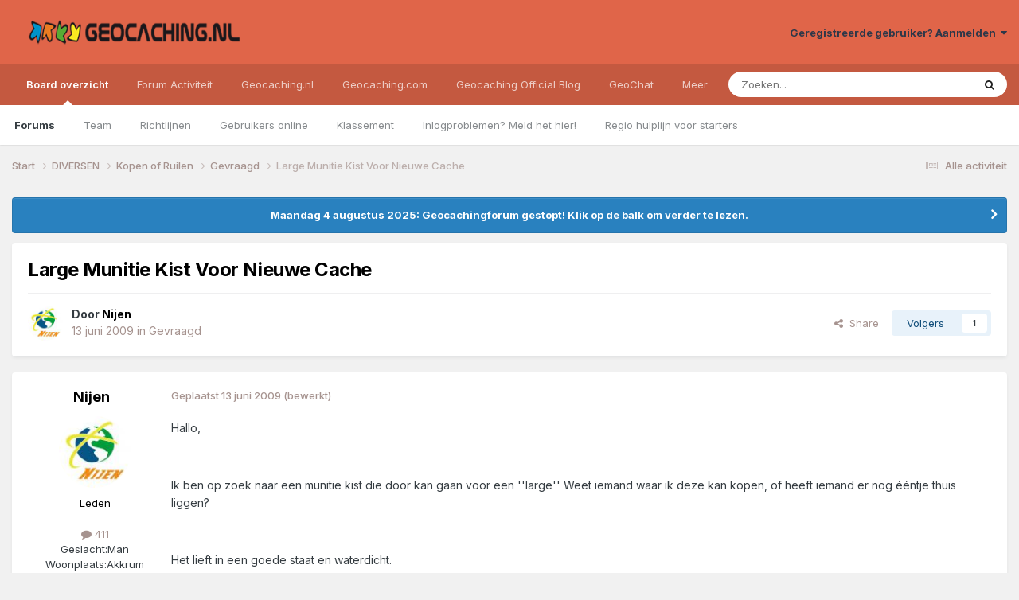

--- FILE ---
content_type: text/html; charset=utf-8
request_url: https://www.google.com/recaptcha/api2/aframe
body_size: 267
content:
<!DOCTYPE HTML><html><head><meta http-equiv="content-type" content="text/html; charset=UTF-8"></head><body><script nonce="N_KB1qyvD_ByO1napP3IEw">/** Anti-fraud and anti-abuse applications only. See google.com/recaptcha */ try{var clients={'sodar':'https://pagead2.googlesyndication.com/pagead/sodar?'};window.addEventListener("message",function(a){try{if(a.source===window.parent){var b=JSON.parse(a.data);var c=clients[b['id']];if(c){var d=document.createElement('img');d.src=c+b['params']+'&rc='+(localStorage.getItem("rc::a")?sessionStorage.getItem("rc::b"):"");window.document.body.appendChild(d);sessionStorage.setItem("rc::e",parseInt(sessionStorage.getItem("rc::e")||0)+1);localStorage.setItem("rc::h",'1768972081563');}}}catch(b){}});window.parent.postMessage("_grecaptcha_ready", "*");}catch(b){}</script></body></html>